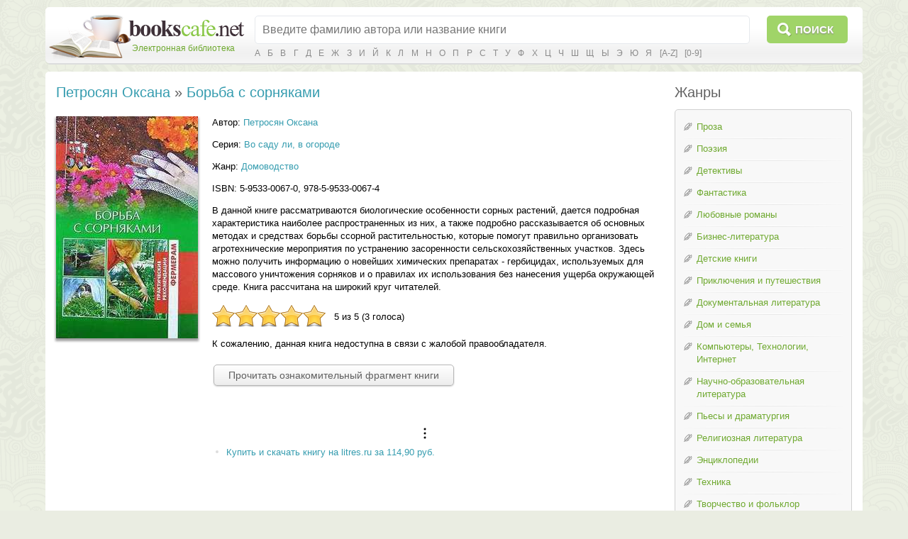

--- FILE ---
content_type: text/html; charset=utf-8
request_url: https://bookscafe.net/book/petrosyan_oksana-borba_s_sornyakami-86955.html
body_size: 23034
content:
<!DOCTYPE html>
<html>

<head>
    <link rel="stylesheet" type="text/css" href="https://ajax.googleapis.com/ajax/libs/jqueryui/1.11.3/themes/smoothness/jquery-ui.css" />
<link rel="stylesheet" type="text/css" href="/css/magnific-popup.css" />
<link rel="stylesheet" type="text/css" href="/css/jquery.rating.css" />
<link rel="stylesheet" type="text/css" href="/css/comments.css" />
<script type="text/javascript" src="https://ajax.googleapis.com/ajax/libs/jquery/1.11.2/jquery.min.js"></script>
<script type="text/javascript" src="https://ajax.googleapis.com/ajax/libs/jqueryui/1.11.3/jquery-ui.min.js"></script>
<script type="text/javascript" src="/js/jquery.ui.touch-punch.min.js"></script>
<script type="text/javascript" src="/js/jquery.magnific-popup.min.js"></script>
<script type="text/javascript" src="/js/jquery.rating.js"></script>
<script type="text/javascript" src="/js/main.js"></script>
<script type="text/javascript" src="/js/js.cookie.js"></script>
<script type="text/javascript" src="/js/jquery.readerSettings.js"></script>
<title>Борьба с сорняками - Петросян Оксана, скачать книгу бесплатно в fb2, epub, doc</title>
    <meta content="text/html; charset=utf-8" http-equiv="Content-Type">
    <meta name="description" content="Борьба с сорняками - Петросян Оксана, скачать бесплатно в формате fb2, epub, doc, или читать на сайте. Без регистрации и смс.">
    <meta name="keywords" content="Борьба с сорняками, Петросян Оксана, fb2, epub, doc, скачать, читать, бесплатно, без смс, библиотека">
    <link rel="stylesheet" href="/css/style.css">
    <link rel="stylesheet" href="/css/button.css">
    
<script>window.yaContextCb = window.yaContextCb || [] </script> 
<script async src="https://yandex.ru/ads/system/context.js"></script>
<script async src="https://cdn.digitalcaramel.com/caramel.js"></script>

</head>
<body>

<!--LiveInternet counter--><script type="text/javascript"><!--
new Image().src = "//counter.yadro.ru/hit?r"+
escape(document.referrer)+((typeof(screen)=="undefined")?"":
";s"+screen.width+"*"+screen.height+"*"+(screen.colorDepth?
screen.colorDepth:screen.pixelDepth))+";u"+escape(document.URL)+
";"+Math.random();//--></script><!--/LiveInternet-->

<!-- Yandex.Metrika counter -->
<script type="text/javascript">
    (function (d, w, c) {
        (w[c] = w[c] || []).push(function() {
            try {
                w.yaCounter34694485 = new Ya.Metrika({
                    id:34694485,
                    clickmap:true,
                    trackLinks:true,
                    accurateTrackBounce:true
                });
            } catch(e) { }
        });

        var n = d.getElementsByTagName("script")[0],
            s = d.createElement("script"),
            f = function () { n.parentNode.insertBefore(s, n); };
        s.type = "text/javascript";
        s.async = true;
        s.src = "https://mc.yandex.ru/metrika/watch.js";

        if (w.opera == "[object Opera]") {
            d.addEventListener("DOMContentLoaded", f, false);
        } else { f(); }
    })(document, window, "yandex_metrika_callbacks");
</script>
<noscript><div><img src="https://mc.yandex.ru/watch/34694485" style="position:absolute; left:-9999px;" alt="" /></div></noscript>
<!-- /Yandex.Metrika counter -->


<table class="cleantable centered maintable headertable">
    <tr>
        <td class="lt tdclean">&nbsp;</td>
        <td class="whitebg tdclean">&nbsp;</td>
        <td class="rt tdclean">&nbsp;</td>
    </tr>
    <tr>
        <td class="lb tdclean">&nbsp;</td>
        <td class="cb">

            <form method="get" action="https://bookscafe.net/search">
                <table class="cleantable">
                    <tr>
                        <td class="logo" rowspan="2"><a href="/"><span class="name">Электронная библиотека</span></a></td>
                        <td class="sinput"><input name="q" type="text" placeholder="Введите фамилию автора или название книги" value="" /></td>
                        <td class="sbtn"><button type="submit">Поиск</button></td>
                    </tr>
                    <tr>
                        <td colspan="2" class="alpha">
                            <a href="https://bookscafe.net/authors/a.html">А</a> <a href="https://bookscafe.net/authors/b.html">Б</a> <a href="https://bookscafe.net/authors/v.html">В</a> <a href="https://bookscafe.net/authors/g.html">Г</a> <a href="https://bookscafe.net/authors/d.html">Д</a> <a href="https://bookscafe.net/authors/e.html">Е</a> <a href="https://bookscafe.net/authors/zh.html">Ж</a> <a href="https://bookscafe.net/authors/z.html">З</a> <a href="https://bookscafe.net/authors/i.html">И</a> <a href="https://bookscafe.net/authors/j.html">Й</a> <a href="https://bookscafe.net/authors/k.html">К</a> <a href="https://bookscafe.net/authors/l.html">Л</a> <a href="https://bookscafe.net/authors/m.html">М</a> <a href="https://bookscafe.net/authors/n.html">Н</a> <a href="https://bookscafe.net/authors/o.html">О</a> <a href="https://bookscafe.net/authors/p.html">П</a> <a href="https://bookscafe.net/authors/r.html">Р</a> <a href="https://bookscafe.net/authors/s.html">С</a> <a href="https://bookscafe.net/authors/t.html">Т</a> <a href="https://bookscafe.net/authors/u.html">У</a> <a href="https://bookscafe.net/authors/f.html">Ф</a> <a href="https://bookscafe.net/authors/x.html">Х</a> <a href="https://bookscafe.net/authors/c.html">Ц</a> <a href="https://bookscafe.net/authors/ch.html">Ч</a> <a href="https://bookscafe.net/authors/sh.html">Ш</a> <a href="https://bookscafe.net/authors/shh.html">Щ</a> <a href="https://bookscafe.net/authors/y.html">Ы</a> <a href="https://bookscafe.net/authors/eh.html">Э</a> <a href="https://bookscafe.net/authors/yu.html">Ю</a> <a href="https://bookscafe.net/authors/ya.html">Я</a> <a href="https://bookscafe.net/authors/en/a.html">[A-Z]</a> <a href="https://bookscafe.net/authors/num.html">[0-9]</a>                         </td>
                    </tr>
                </table>
            </form>

        </td>
        <td class="rb tdclean">&nbsp;</td>
    </tr>
</table>

<table class="cleantable centered maintable headertable">
    <tr>
        <td class="lt tdclean">&nbsp;</td>
        <td class="whitebg tdclean">&nbsp;</td>
        <td class="rt tdclean">&nbsp;</td>
    </tr>
    <tr>
        <td class="lb tdclean">&nbsp;</td>
        <td class="cb" style="padding:10px">

            <table class="cleantable centered contenttable">
                <tr>

                                            <td class="content">
                            <h1>
    <a title="Петросян Оксана - скачать бесплатно все книги автора" href="https://bookscafe.net/author/petrosyan_oksana-18582.html">Петросян Оксана</a> » <a title="Петросян Оксана. Борьба с сорняками - скачать книгу бесплатно" href="https://bookscafe.net/book/petrosyan_oksana-borba_s_sornyakami-86955.html">Борьба с сорняками</a></h1>

<div class="bookPage">

    <div>
        <div class="cover">
            <a class="cover-popup" href="https://bookscafe.net/books/86/86955/cover.jpg" title="Петросян Оксана - Борьба с сорняками"><img src="https://bookscafe.net/books/86/86955/cover.jpg"></a>        </div>

        <div class="clearfix">

                            <p class="top0">
                    Автор: <a title="Петросян Оксана - скачать бесплатно все книги автора" href="https://bookscafe.net/author/petrosyan_oksana-18582.html">Петросян Оксана</a>                </p>
            
                            <p>Серия: <a href="https://bookscafe.net/serie/vo_sadu_li_v_ogorode-3499.html">Во саду ли, в огороде</a></p>
            
                            <p>Жанр: <a title="Скачать бесплатно книги в жанре Домоводство" href="https://bookscafe.net/genre/domovodstvo.html">Домоводство</a></p>
            
                            <p>ISBN: 5-9533-0067-0, 978-5-9533-0067-4</p>
            
            <p>В данной книге рассматриваются биологические особенности сорных растений, дается подробная характеристика наиболее распространенных из них, а также подробно рассказывается об основных методах и средствах борьбы ссорной растительностью, которые помогут правильно организовать агротехнические мероприятия по устранению засоренности сельскохозяйственных участков. Здесь можно получить информацию о новейших химических препаратах - гербицидах, используемых для массового уничтожения сорняков и о правилах их использования без нанесения ущерба окружающей среде. Книга рассчитана на широкий круг читателей.</p>

            <div id="yw0"><input type="hidden" value="86955" name="bookId" id="bookId" /><input type="hidden" value="5" name="rating" id="rating" /><input type="hidden" value="3" name="votes" id="votes" /></div>

            
                <p>К сожалению, данная книга недоступна в связи с жалобой правообладателя.</p>

                                    <p class="readButton"><a class="btn" href="https://bookscafe.net/read/petrosyan_oksana-borba_s_sornyakami-86955.html">Прочитать ознакомительный фрагмент книги</a></p>
                
<p>&nbsp;</p>

<center>
    
<div caramel-id="01j78m12667mtet9xpcxa61pqv"></div>

<div caramel-id="01j78m0phgsgr10tktg4qys7mk"></div>

</center>

<p>&nbsp;</p>

                    <div id="litresLinks">
                    <script type="text/javascript">
                document.getElementById('litresLinks').innerHTML = "<ul class=\"downloadLinks\"><li><a href=\"/go?url=http%3A%2F%2Fwww.litres.ru%2Fpages%2Fbiblio_book%2F%3Fart%3D167771%26lfrom%3D193108923\" target=\"_blank\">Купить и скачать книгу на litres.ru за 114,90 руб.</a></li></ul>";
            </script>
            </div>

            
<p>&nbsp;</p>

<center>
    
<div caramel-id="01j78m0pheafs2e8sv03nmx290"></div>

<div caramel-id="01j78m0phgsgr10tktg4qys7mk"></div>

</center>

<p>&nbsp;</p>

        </div>

        <br clear="both"/>
    </div>
    <hr/>

    <div id="comments" class="comments">
    <div class="btitle">Отзывы читателей</div>

            <p>Пока отзывов к этой книге нет.</p>
    
    <a href="https://bookscafe.net/comment/petrosyan_oksana-borba_s_sornyakami-86955.html"><button class="btn">Оставить отзыв</button></a>
</div>
    <hr/>

    <div class="btitle">Похожие книги</div>
            <ul class="grayDots">
        <li><a title="Акопян Андрей. Борьба на уничтожение уходит в прошлое - скачать книгу бесплатно" href="https://bookscafe.net/book/akopyan_andrey-borba_na_unichtozhenie_uhodit_v_proshloe-612.html">Борьба на уничтожение уходит в прошлое</a><span class="smallGray"> - <a title="Акопян Андрей - скачать бесплатно все книги автора" href="https://bookscafe.net/author/akopyan_andrey-146.html">Акопян Андрей</a></span></li><li><a title="Чекмаев Сергей. Классовая борьба - скачать книгу бесплатно" href="https://bookscafe.net/book/chekmaev_sergey-klassovaya_borba-3098.html">Классовая борьба</a><span class="smallGray"> - <a title="Чекмаев Сергей - скачать бесплатно все книги автора" href="https://bookscafe.net/author/chekmaev_sergey-692.html">Чекмаев Сергей</a></span></li><li><a title="Цвейг Стефан. Борьба за Южный Полюс - скачать книгу бесплатно" href="https://bookscafe.net/book/cveyg_stefan-borba_za_yuzhnyy_polyus-10037.html">Борьба за Южный Полюс</a><span class="smallGray"> - <a title="Цвейг Стефан - скачать бесплатно все книги автора" href="https://bookscafe.net/author/cveyg_stefan-988.html">Цвейг Стефан</a></span></li><li><a title="Дарвин Чарльз. О происхождении видов путем естественного отбора или сохранении благоприятствуемых пород в борьбе за жизнь - скачать книгу бесплатно" href="https://bookscafe.net/book/darvin_charlz-o_proishozhdenii_vidov_putem_estestvennogo_otbora_ili_sohranenii_blagopriyatstvuemyh_porod_v_borbe_za_zhizn-10457.html">О происхождении видов путем естественного отбора или сохранении благоприятствуемых пород в борьбе за жизнь</a><span class="smallGray"> - <a title="Дарвин Чарльз - скачать бесплатно все книги автора" href="https://bookscafe.net/author/darvin_charlz-2810.html">Дарвин Чарльз</a></span></li><li><a title="Картер Ник. Борьба за трон - скачать книгу бесплатно" href="https://bookscafe.net/book/karter_nik-borba_za_tron-10936.html">Борьба за трон</a><span class="smallGray"> - <a title="Картер Ник - скачать бесплатно все книги автора" href="https://bookscafe.net/author/karter_nik-3006.html">Картер Ник</a></span></li><li><a title="Гуревич Георгий. Борьба с подземной непогодой [Подземная непогода] - скачать книгу бесплатно" href="https://bookscafe.net/book/gurevich_georgiy-borba_s_podzemnoy_nepogodoy_podzemnaya_nepogoda-13132.html">Борьба с подземной непогодой [Подземная непогода]</a><span class="smallGray"> - <a title="Гуревич Георгий - скачать бесплатно все книги автора" href="https://bookscafe.net/author/gurevich_georgiy-3786.html">Гуревич Георгий</a></span></li><li><a title="Микулин Александр. Активное долголетие (Моя система борьбы со старостью) - скачать книгу бесплатно" href="https://bookscafe.net/book/mikulin_aleksandr-aktivnoe_dolgoletie_moya_sistema_borby_so_starostyu-14070.html">Активное долголетие (Моя система борьбы со старостью)</a><span class="smallGray"> - <a title="Микулин Александр - скачать бесплатно все книги автора" href="https://bookscafe.net/author/mikulin_aleksandr-4153.html">Микулин Александр</a></span></li><li><a title="Нушич Бранислав. Борьба - скачать книгу бесплатно" href="https://bookscafe.net/book/nushich_branislav-borba-17960.html">Борьба</a><span class="smallGray"> - <a title="Нушич Бранислав - скачать бесплатно все книги автора" href="https://bookscafe.net/author/nushich_branislav-4182.html">Нушич Бранислав</a></span></li><li><a title="Калашников Максим. Крещение огнем. Борьба исполинов - скачать книгу бесплатно" href="https://bookscafe.net/book/kalashnikov_maksim-kreschenie_ognem_borba_ispolinov-19284.html">Крещение огнем. Борьба исполинов</a><span class="smallGray"> - <a title="Калашников Максим - скачать бесплатно все книги автора" href="https://bookscafe.net/author/kalashnikov_maksim-1740.html">Калашников Максим</a></span></li><li><a title="Девет Христиан. Борьба буров с Англиею (Воспоминания бурского генерала) - скачать книгу бесплатно" href="https://bookscafe.net/book/devet_hristian-borba_burov_s_anglieyu_vospominaniya_burskogo_generala-21818.html">Борьба буров с Англиею (Воспоминания бурского генерала)</a><span class="smallGray"> - <a title="Девет Христиан - скачать бесплатно все книги автора" href="https://bookscafe.net/author/devet_hristian-6378.html">Девет Христиан</a></span></li><li><a title="Уайт Елена. Великая Борьба - скачать книгу бесплатно" href="https://bookscafe.net/book/uayt_elena-velikaya_borba-22213.html">Великая Борьба</a><span class="smallGray"> - <a title="Уайт Елена - скачать бесплатно все книги автора" href="https://bookscafe.net/author/uayt_elena-3970.html">Уайт Елена</a></span></li><li><a title="Деникин Антон. Белое движение и борьба Добровольческой армии - скачать книгу бесплатно" href="https://bookscafe.net/book/denikin_anton-beloe_dvizhenie_i_borba_dobrovolcheskoy_armii-22908.html">Белое движение и борьба Добровольческой армии</a><span class="smallGray"> - <a title="Деникин Антон - скачать бесплатно все книги автора" href="https://bookscafe.net/author/denikin_anton-3367.html">Деникин Антон</a></span></li><li><a title="Бондаренко Виталий. Борьба за власть: Троцкий, Сталин, Хрущев, Брежнев, Андропов - скачать книгу бесплатно" href="https://bookscafe.net/book/bondarenko_vitaliy-borba_za_vlast_trockiy_stalin_hruschev_brezhnev_andropov-24853.html">Борьба за власть: Троцкий, Сталин, Хрущев, Брежнев, Андропов</a><span class="smallGray"> - <a title="Бондаренко Виталий - скачать бесплатно все книги автора" href="https://bookscafe.net/author/bondarenko_vitaliy-7175.html">Бондаренко Виталий</a></span></li><li><a title="Шумахер Ольга. Борьба с сорняками - скачать книгу бесплатно" href="https://bookscafe.net/book/shumaher_olga-borba_s_sornyakami-163224.html">Борьба с сорняками</a><span class="smallGray"> - <a title="Шумахер Ольга - скачать бесплатно все книги автора" href="https://bookscafe.net/author/shumaher_olga-3021.html">Шумахер Ольга</a></span></li>        </ul>
    
</div>                        </td>

                        <td style="width:20px">&nbsp;</td>
                        <td class="nav-td">

                            
                            <div class="btitle">Жанры</div>
                            <div class="nav navWithPen">
                                <ul class="pen">
<li><a href="/genre/proza.html">Проза</a></li>
<li><a href="/genre/poeziya.html">Поэзия</a></li>
<li><a href="/genre/detektivy.html">Детективы</a></li>
<li><a href="/genre/fantastika.html">Фантастика</a></li>
<li><a href="/genre/lyubovnye_romany.html">Любовные романы</a></li>
<li><a href="/genre/biznes_literatura.html">Бизнес-литература</a></li>
<li><a href="/genre/detskie_knigi.html">Детские книги</a></li>
<li><a href="/genre/priklyucheniya_i_puteshestviya.html">Приключения и путешествия</a></li>
<li><a href="/genre/dokumentalnaya_literatura.html">Документальная литература</a></li>
<li><a href="/genre/dom_i_semya.html">Дом и семья</a></li>
<li><a href="/genre/kompyutery_tehnologii_internet.html">Компьютеры, Технологии, Интернет</a></li>
<li><a href="/genre/nauchno_obrazovatelnaya_literatura.html">Научно-образовательная литература</a></li>
<li><a href="/genre/dramaturgiya.html">Пьесы и драматургия</a></li>
<li><a href="/genre/religioznaya_literatura.html">Религиозная литература</a></li>
<li><a href="/genre/enciklopedii.html">Энциклопедии</a></li>
<li><a href="/genre/tehnika.html">Техника</a></li>
<li><a href="/genre/tvorchestvo_i_folklor.html">Творчество и фольклор</a></li>
<li><a href="/genre/yumor.html">Юмор</a></li>
</ul>
<a href="/genres.html"><strong>Все жанры</strong></a>                            </div>

<br>
<center>
<a href="https://studentlib.com/" target="_blank"><font color="#2E9AFE"><b>Все для учащихся - рефераты, дипломы, справочники</b></font></a>
</center>
                        </td>
                    
                </tr>
            </table>

        </td>
        <td class="rb tdclean">&nbsp;</td>
    </tr>
</table>

<table class="cleantable centered maintable footer">
    <tr>
        <td>
            <table class="cleantable">
                <tr>
                    <td class="copy" style="width:50%"><div><span>© «Электронная библиотека Bookscafe.Net», 2015-2026</span></div></td>
                    <td class="footernav">
                        <a href="/faq.html#legal">Правообладателям</a>                        <a href="/faq.html">Ответы на вопросы (FAQ)</a>                        <a href="/reviews.html">Рецензии</a>                    </td>
                </tr>
            </table>
        </td>
    </tr>
</table>

<div id="leftButtons"><img src="/img/ico_scroll_top.png" id="toTop" title="Наверх"></div>



<script type="text/javascript">
/*<![CDATA[*/
jQuery(function($) {
$('.cover-popup').magnificPopup({
    type: 'image',
    mainClass: 'mfp-with-zoom',
    zoom: {enabled: true, duration: 300},
    midClick: true,
    closeOnContentClick: true,
    image: { verticalFit: true }
});
jQuery('#yw0').rating();
});
/*]]>*/
</script>
</body>
</html>

--- FILE ---
content_type: text/css
request_url: https://bookscafe.net/css/comments.css
body_size: 908
content:
.comments .comment {
    margin: 30px 0;
}

.comments .author,
.comments .time,
.comments .quoteLink,
.comments .thumbsVoting {
    float: left;
    margin-left: 10px;
}

.comments .author {
    margin-left: 0;
    font-weight: bold;
    text-decoration: underline;
    color: #3a3a3a;
}
.comments .time {
    font-size: 11px;
    color: gray;
    margin-top: 2px;
}
.comments .thumbsVoting {
    margin-left: 15px;
}

.comments .content {
    clear: both;
    padding-top: 7px;
    text-align: justify;
}
.comments .bookInfo {
    margin-top: 7px;
    font-size: 11px;
    color: gray;
}

/* стиль одного комментария, на который ссылается якорь в дресной строке */
.comments .comment:target {
    margin: 15px -10px;
    padding: 10px;
    border: 1px solid #99cc32;
    background: #e7fca8;
}
.comments .comment:target .time {
    color: green;
}
